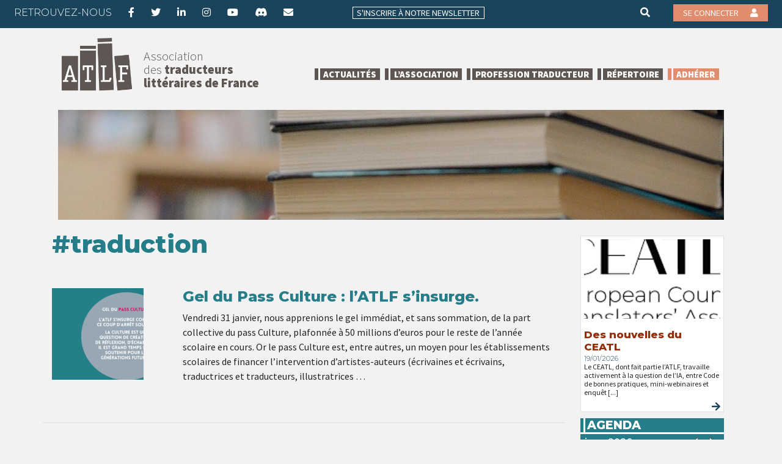

--- FILE ---
content_type: text/css
request_url: https://atlf.org/wp-content/themes/atlf-2021/assets/css/_article.css
body_size: 192
content:
.entry-title {
    color: #1A445C;
}
.container.upper-img {
    height: 180px;
    background-position: center;
    background-size: cover;
    margin: 0 25px 1rem;
}

.actu-agenda .events-home {
    margin: 0;
}

.page h2, .page h3, .page h4{
    color:#1A445C;
}
.entry-content h1 {
    font-size: 1.2rem;
    color: #E18C6D;
}
.entry-content a {
    color: #257D89;
    text-decoration: underline;
    background-color: transparent;
}

.entry-content a:hover {
    color: #E18C6D; text-decoration: none;
}

.entry-content .w-33{
    width: 30%;
    margin-right: 3%;
    display: inline-block;
    vertical-align: top;
    margin-bottom:2rem;
}


--- FILE ---
content_type: text/css
request_url: https://atlf.org/wp-content/themes/bootstrap-basic4/assets/css/flexvideo.css
body_size: 407
content:
/*
Flex video for responsive video.

This is from old releases of Bootstrap 4 that have no video responsive support at that time.
Keep this file in case some users still use it.

Link: https://gist.github.com/jgarber/2302238
Copyright (c) 2011 ZURB, https://www.zurb.com/
*/
.flex-video {
position: relative;
padding-top: 25px;
padding-bottom: 67.5%;
height: 0;
margin-bottom: 16px;
overflow: hidden;
}
 
.flex-video.widescreen { padding-bottom: 57.25%; }
.flex-video.vimeo { padding-top: 0; }
 
.flex-video iframe,
.flex-video object,
.flex-video embed {
position: absolute;
top: 0;
left: 0;
width: 100%;
height: 100%;
}
@media only screen and (max-device-width: 800px), only screen and (device-width: 1024px) and (device-height: 600px), only screen and (width: 1280px) and (orientation: landscape), only screen and (device-width: 800px), only screen and (max-width: 767px) {
.flex-video { padding-top: 0; }
}


/* gutenberg support */
.wp-block-embed embed,
.wp-block-embed iframe,
.wp-block-embed object {
    max-width: 100%;
}